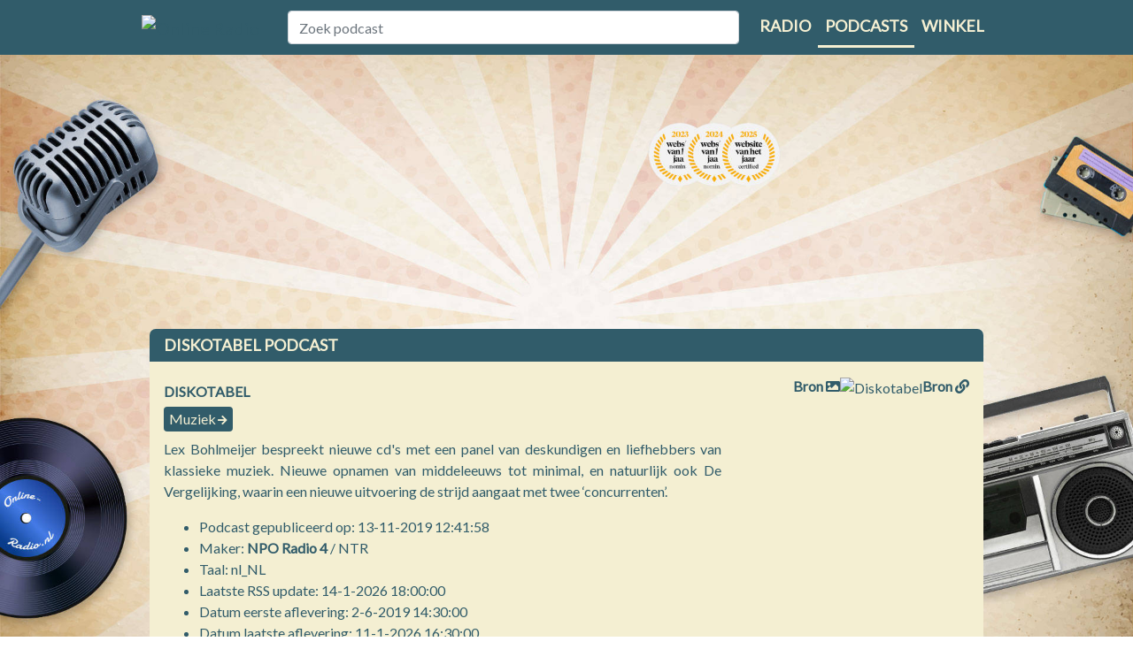

--- FILE ---
content_type: text/html; charset=utf-8
request_url: https://www.online-radio.nl/podcast/diskotabel
body_size: 8979
content:
<!DOCTYPE html>
<html lang="nl-NL">
<head>
    <title>Podcast diskotabel luisteren | Online-Radio.nl</title>
    <meta charset="utf-8" />
    <meta name="viewport" content="width=device-width, initial-scale=1.0" />
    <meta name='description' content='Luister online naar de podcast diskotabel. Verschillende afleveringen direct en gratis beschikbaar. Ook op mobiel te beluisteren.' />

    
    <meta property="og:locale" content="nl_NL" />
    <meta property="og:type" content="article" />
    <meta property="og:title" content="Diskotabel" />
    <meta property="og:description" content="Diskotabel ☛ luister je bij Online-radio.nl ★★★★★ Het platform voor Nederlandstalige podcasts ☛ Meld ook je podcast aan" />
    <meta property="og:url" content="https://www.online-radio.nl/podcast/diskotabel" />
    <meta property="og:image" content='https://podcast.npo.nl/data/thumb/diskotabel.1400.08f2be680c9df3ddacae2e0ca1e6ad5f.jpg' />
    <meta property="og:site_name" content="Online-Radio.NL" />
    <meta property="article:tag" content="Diskotabel luisteren" />
    <meta property="article:tag" content="Diskotabel online" />
    <meta property="article:tag" content="Diskotabel app" />
    <meta property="article:tag" content="Diskotabel gratis" />
    <meta property="article:tag" content="Diskotabel Spotify" />
    <meta property="article:tag" content="Diskotabel Google" />
    <meta property="article:tag" content="Diskotabel Apple" />
    <meta property="article:tag" content="Diskotabel YouTube" />
    <meta property="article:published_time" content="13-11-2019 11:41:58" />
    <meta property="article:modified_time" content="8-7-2021 17:03:44" />
    <meta property="og:updated_time" content="8-7-2021 17:03:44" />

    <meta name="twitter:card" content="summary_large_image">
    <meta name="twitter:image:src" content='https://podcast.npo.nl/data/thumb/diskotabel.1400.08f2be680c9df3ddacae2e0ca1e6ad5f.jpg'>
    <meta name="twitter:title" content="Diskotabel">
    <meta name="twitter:description" content="Diskotabel ☛ luister je bij Online-radio.nl ★★★★★ Het platform voor Nederlandstalige podcasts ☛ Meld ook je podcast aan">
    <meta name="twitter:domain" content="https://www.online-radio.nl/podcast/diskotabel">

        <meta name="robots" content="index, follow">
    <link rel="canonical" href="https://www.online-radio.nl/podcast/diskotabel" />


        <link rel="preconnect" href="https://massariuscdn.com" crossorigin="anonymous">
    <link rel="preconnect" href="https://fonts.gstatic.com" crossorigin />

    <link rel="preload" as="style" href="https://fonts.googleapis.com/css?family=Lato&display=swap" />
    <link rel="stylesheet" href="https://fonts.googleapis.com/css?family=Lato&display=swap" media="print" onload="this.media='all'" />

    


    
        <link rel="stylesheet" href="/css/mainpodcast.min.css?v=YA8oYYJI8uE9cb-djwW9vDPguXazupLrZGhnNmzY3yg" />
            <script type="text/javascript" src="https://massariuscdn.com/pubs/online-radio/online-radio_hb_setup.js"></script>
        <!-- Global site tag (gtag.js) - Google Analytics -->
        <script async src="https://www.googletagmanager.com/gtag/js?id=G-BS7RWYF5H6"></script>
        <script>
            window.dataLayer = window.dataLayer || [];
            function gtag() { dataLayer.push(arguments); }
            gtag('js', new Date());
            gtag('config', 'G-BS7RWYF5H6');
            gtag('set', 'content_group', 'Podcast');
            gtag('consent', 'default', {
                ad_storage: 'granted',
                analytics_storage: 'granted',
                ad_personalization: 'granted',
                ad_user_data: 'granted'
            });
                (function ga4_heartbeat() { gtag('event', 'Podcast'); setTimeout(ga4_heartbeat, 1 * 60 * 1000) }());
        </script>
    

    <link href="/favicon.ico" rel="shortcut icon" type="image/x-icon" />



</head>
<body>
    
            <div id="containersiteadleft">
                <div id="containeradleft" style="text-align: right">

                    <!-- /13436254/OnlineRadio_LEFT_DFP -->
                    <div id='div-gpt-ad-1507890199346-4'></div>


                </div>
            </div>
            <div id="containersiteadright">
                <div id="containeradright" style="text-align: left">

                    <!-- /13436254/OnlineRadio_RIGHT_DFP -->
                    <div id='div-gpt-ad-1507890199346-5'></div>


                </div>
            </div>
    
    <header>
        <nav class="navbar navbar-expand-lg">
            <div class="container">
                <a class="navbar-brand" href="/">
                    <img class="logo" src="/images/online-radio.png" alt="Online Radio" />
                </a>

                <button class="navbar-toggler custom-toggler" type="button" data-toggle="collapse" data-target="#navbarSupportedContent" aria-controls="navbarSupportedContent" aria-expanded="false" aria-label="Toggle navigation">
                    <span class="navbar-toggler-icon"></span>
                </button>

                <div class="collapse navbar-collapse" id="navbarSupportedContent">
                    <div class="navbar-search">
                        <div class="col-12">
                            <input class="form-control" id="tbSearch" type="search" placeholder="Zoek podcast" aria-label="Zoek podcast" name="podcastsearch" />
                        </div>
                    </div>
                    <ul class="navbar-nav ml-auto">
                        <li class="nav-item">
                            <a class="nav-link" href="/" title="Radio luisteren">Radio</a>
                        </li>
                        <li class="nav-item selected">
                            <a class="nav-link" href="/podcasts" title="Podcasts luisteren">Podcasts</a>
                        </li>
                        <li class="nav-item">
                            <a class="nav-link" href="/winkel" title="Online radio winkel">Winkel</a>
                        </li>
                    </ul>
                </div>
            </div>
        </nav>

            <div id="top_ad-360">
                
                        <!-- /13436254/OnlineRadio_Header_DFP -->
                        <div id='div-gpt-ad-1507890199346-1'></div>
                

            </div>
    </header>


    <div class="container body-content mb-40">
        

<style>
    .body-content {
        background-color: inherit;
    }
</style>







<div class="row">
    <div class="col-lg-12 radio-luisteren-info">
        <div class="radio-luisteren-header">
            <h1>Diskotabel podcast</h1>
        </div>
        <div class="radio-luisteren-text" style="height:unset; max-height:unset;text-align:center;">

            <div class="podcast-image-wrapper">
                <picture class="picture">
                
                <img onerror="this.onerror=null;this.src='/images/no-image.jpg';" src="/Podcasts/LoadImageFile?url=https%3A%2F%2Fpodcast.npo.nl%2Fdata%2Fthumb%2Fdiskotabel.1400.08f2be680c9df3ddacae2e0ca1e6ad5f.jpg" alt="Diskotabel" />
                <a class="bron-link-website" href="https://podcast.npo.nl/data/thumb/diskotabel.1400.08f2be680c9df3ddacae2e0ca1e6ad5f.jpg" target="_blank" title="image">Bron <i class="fa fa-image"></i></a>
                            <a class="bron-link-img" href="https://www.nporadio4.nl/diskotabel" target="_blank" title="Website">Bron <i class="fa fa-link"></i></a>
                </picture>
            </div>
            <div class="podcast-info" style="text-align:justify;">
                <div class="podcast-title">
                    <h2>Diskotabel</h2>
                    <ul class="podcast-prop-list">
                            <li>
                                <span class="badge"><a href="/podcasts/onderwerpen/muziek">Muziek</a> <span class="fa fa-arrow-right"></span></span>
                            </li>

                    </ul>
                </div>
                <div class="description">
                    <p>
                        Lex Bohlmeijer bespreekt nieuwe cd's met een panel van deskundigen en liefhebbers van klassieke muziek. Nieuwe opnamen van middeleeuws tot minimal, en natuurlijk ook De Vergelijking, waarin een nieuwe uitvoering de strijd aangaat met twee ‘concurrenten’.
                    </p>
                    <p>
                        <ul>
                            <li>Podcast gepubliceerd op: 13-11-2019 12:41:58</li>
                            <li>Maker: <a href="https://www.online-radio.nl/radio-4">NPO Radio 4</a> / NTR</li>
                            <li>Taal: nl_NL</li>
                            <li>Laatste RSS update: 14-1-2026 18:00:00</li>
                            <li>Datum eerste aflevering: 2-6-2019 14:30:00</li>
                            <li>Datum laatste aflevering: 11-1-2026 16:30:00</li>
                        </ul>
                    </p>
                </div>
                <ul class="action-wrapper clearfix">
                    <li><button class="btn btn-info" id="podSubscribe" data-action="subscribe" data-id="1427"><i class="fa fa-plus-circle"></i> Volgen</button></li>
                    <li><button class="btn btn-info share" data-action="share" data-url="diskotabel" data-title="Diskotabel"><i class="fa fa-share-alt"></i> Delen</button></li>
                </ul>


            </div>
        </div>
    </div>
</div>

    <a taget="_blank" rel="nofollow" href="https://www.speelgoedwinkel.nl/speelgoed-spel.html?ref=or" title="speelgoedwinkel"><img style="width:100%" src="https://media.online-radio.nl/images/banner-825.png" alt="Speelgoedwinkel" /></a>

<div class="row">
    <div class="col-lg-12 radio-luisteren-info">
        <div class="episodes-container">
            <nav class="navbar navbar-nav">
                <div class="container-fluid">

                    <ul class="nav navbar-nav nav-pills" id="podcast-tab" role="tablist">
                        <li class="nav-item" role="tab" aria-controls="episodes">
                            <a class="nav-link active" id="episodes-tab" data-toggle="pill" href="#episodes">Afleveringen</a>
                        </li>
                        <li class="nav-item" role="tab" aria-controls="episodes">
                            <a class="nav-link" id="related-tab" data-toggle="pill" href="#related">Gerelateerd</a>
                        </li>
                            <li class="nav-item">
                                <a class="nav-link" href="https://www.nporadio4.nl/diskotabel" target="_blank" title="Website">Website</a>
                            </li>
                    </ul>
                </div>
            </nav>
            <div class="episodes-content">
                <div class="tab-content" id="pills-tabContent">
                    <div class="tab-pane fade show active" id="episodes" role="tabpanel" aria-labelledby="episodes-tab">
                        <h3>383 Afleveringen</h3>
                        <ul id="podcast-episodes" class="epsiode-list">
                                <li>
                                    <article class="list-item-episode">
                                        <div class="episode-sound">
                                            <button class="buttonIcon player-controls-action podControl" data-id="854940" data-stream="https://podcast.npo.nl/file/diskotabel/135849/isabelle-van-keulen-en-guido-van-oorschot-11-januari-2026.mp3?awCollectionid=feed-106-diskotabel&amp;amp;awEpisodeid=feed-106-diskotabel_episode-135849-RCRSA1_0772777855232" data-title="Isabelle van Keulen en Guido van Oorschot (11 januari 2026)" title="Play"
                                                    data-podcasttitle="Diskotabel" data-pubdate="11-01-2026"
                                                    data-picture="/Podcasts/LoadImageFile?url=https%3A%2F%2Fpodcast.npo.nl%2Fdata%2Fthumb%2Fdiskotabel.1400.08f2be680c9df3ddacae2e0ca1e6ad5f.jpg"
                                                                                                data-length="5400">
                                                <span class="icon-play"></span>
                                            </button>
                                            <span>01:30:00</span>
                                        </div>
                                        <div class="episode-info">
                                            <div class="episode-title">
                                                <div class="episode-actions">
                                                    <a href="#" class="episodeListenlater" title="Luister later" data-id="854940"><i class="far fa-clock"></i></a>
                                                    <a href="https://podcast.npo.nl/file/diskotabel/135849/isabelle-van-keulen-en-guido-van-oorschot-11-januari-2026.mp3?awCollectionid=feed-106-diskotabel&amp;amp;awEpisodeid=feed-106-diskotabel_episode-135849-RCRSA1_0772777855232" target="_blank" title="Download Isabelle van Keulen en Guido van Oorschot (11 januari 2026)" data-id="854940"><i class="fa fa-download"></i></a>
                                                    <a href="#" class="episodeListened" title="Markeer als geluisterd" data-id="854940"><i class="far fa-check-circle"></i></a>
                                                </div>
                                                <h4><a href="/podcast/diskotabel/854940">Isabelle van Keulen en Guido van Oorschot (11 januari 2026)</a></h4>
                                                <span class="episode-date">11-01-2026</span>
                                            </div>
                                            <p class="episode-description">
                                                C&#xE9;cile Huijnen bespreekt nieuwe releases met een panel van deskundigen en liefhebbers van klassieke muziek.&#xA;&#xA;Nieuwe opnamen van middeleeuws tot minimal, en natuurlijk ook &#x27;De Vergelijking&#x27;, waarin een nieuwe uitvoering de strijd aangaat met ...
                                            </p>


                                        </div>
                                    </article>
                                </li>
                                <li>
                                    <article class="list-item-episode">
                                        <div class="episode-sound">
                                            <button class="buttonIcon player-controls-action podControl" data-id="852838" data-stream="https://podcast.npo.nl/file/diskotabel/135597/orville-breeveld-en-andrea-vasi-4-januari-2026.mp3?awCollectionid=feed-106-diskotabel&amp;amp;awEpisodeid=feed-106-diskotabel_episode-135597-RCRSA1_0192751707579" data-title="Orville Breeveld en Andrea Vasi (4 januari 2026)" title="Play"
                                                    data-podcasttitle="Diskotabel" data-pubdate="04-01-2026"
                                                    data-picture="/Podcasts/LoadImageFile?url=https%3A%2F%2Fpodcast.npo.nl%2Fdata%2Fthumb%2Fdiskotabel.1400.08f2be680c9df3ddacae2e0ca1e6ad5f.jpg"
                                                                                                data-length="5400">
                                                <span class="icon-play"></span>
                                            </button>
                                            <span>01:30:00</span>
                                        </div>
                                        <div class="episode-info">
                                            <div class="episode-title">
                                                <div class="episode-actions">
                                                    <a href="#" class="episodeListenlater" title="Luister later" data-id="852838"><i class="far fa-clock"></i></a>
                                                    <a href="https://podcast.npo.nl/file/diskotabel/135597/orville-breeveld-en-andrea-vasi-4-januari-2026.mp3?awCollectionid=feed-106-diskotabel&amp;amp;awEpisodeid=feed-106-diskotabel_episode-135597-RCRSA1_0192751707579" target="_blank" title="Download Orville Breeveld en Andrea Vasi (4 januari 2026)" data-id="852838"><i class="fa fa-download"></i></a>
                                                    <a href="#" class="episodeListened" title="Markeer als geluisterd" data-id="852838"><i class="far fa-check-circle"></i></a>
                                                </div>
                                                <h4><a href="/podcast/diskotabel/852838">Orville Breeveld en Andrea Vasi (4 januari 2026)</a></h4>
                                                <span class="episode-date">04-01-2026</span>
                                            </div>
                                            <p class="episode-description">
                                                C&#xE9;cile Huijnen bespreekt nieuwe releases met een panel van deskundigen en liefhebbers van klassieke muziek.&#xA;&#xA;Nieuwe opnamen van middeleeuws tot minimal, en natuurlijk ook &#x27;De Vergelijking&#x27;, waarin een nieuwe uitvoering de strijd aangaat met ...
                                            </p>


                                        </div>
                                    </article>
                                </li>
                                <li>
                                    <article class="list-item-episode">
                                        <div class="episode-sound">
                                            <button class="buttonIcon player-controls-action podControl" data-id="851307" data-stream="https://podcast.npo.nl/file/diskotabel/135383/jaaroverzicht-met-frederike-berntsen-en-ward-koopmans-28-december-2025.mp3?awCollectionid=feed-106-diskotabel&amp;amp;awEpisodeid=feed-106-diskotabel_episode-135383-RCRSA1_0855759937987" data-title="Jaaroverzicht met Frederike Berntsen en Ward Koopmans (28 december 2025)" title="Play"
                                                    data-podcasttitle="Diskotabel" data-pubdate="28-12-2025"
                                                    data-picture="/Podcasts/LoadImageFile?url=https%3A%2F%2Fpodcast.npo.nl%2Fdata%2Fthumb%2Fdiskotabel.1400.08f2be680c9df3ddacae2e0ca1e6ad5f.jpg"
                                                                                                data-length="5400">
                                                <span class="icon-play"></span>
                                            </button>
                                            <span>01:30:00</span>
                                        </div>
                                        <div class="episode-info">
                                            <div class="episode-title">
                                                <div class="episode-actions">
                                                    <a href="#" class="episodeListenlater" title="Luister later" data-id="851307"><i class="far fa-clock"></i></a>
                                                    <a href="https://podcast.npo.nl/file/diskotabel/135383/jaaroverzicht-met-frederike-berntsen-en-ward-koopmans-28-december-2025.mp3?awCollectionid=feed-106-diskotabel&amp;amp;awEpisodeid=feed-106-diskotabel_episode-135383-RCRSA1_0855759937987" target="_blank" title="Download Jaaroverzicht met Frederike Berntsen en Ward Koopmans (28 december 2025)" data-id="851307"><i class="fa fa-download"></i></a>
                                                    <a href="#" class="episodeListened" title="Markeer als geluisterd" data-id="851307"><i class="far fa-check-circle"></i></a>
                                                </div>
                                                <h4><a href="/podcast/diskotabel/851307">Jaaroverzicht met Frederike Berntsen en Ward Koopmans (28 december 2025)</a></h4>
                                                <span class="episode-date">28-12-2025</span>
                                            </div>
                                            <p class="episode-description">
                                                Muziekjournalist Frederike Berntsen en altviolist Ward Koopmans kiezen hun mooiste opnames van het afgelopen jaar en leggen hun bevindingen voor aan C&#xE9;cile Huijnen. ...
                                            </p>


                                        </div>
                                    </article>
                                </li>
                                <li>
                                    <article class="list-item-episode">
                                        <div class="episode-sound">
                                            <button class="buttonIcon player-controls-action podControl" data-id="849664" data-stream="https://podcast.npo.nl/file/diskotabel/135154/antony-hermus-en-aylin-sezer-21-december-2025.mp3?awCollectionid=feed-106-diskotabel&amp;amp;awEpisodeid=feed-106-diskotabel_episode-135154-RCRSA1_0775649773536" data-title="Antony Hermus en Aylin Sezer (21 december 2025)" title="Play"
                                                    data-podcasttitle="Diskotabel" data-pubdate="21-12-2025"
                                                    data-picture="/Podcasts/LoadImageFile?url=https%3A%2F%2Fpodcast.npo.nl%2Fdata%2Fthumb%2Fdiskotabel.1400.08f2be680c9df3ddacae2e0ca1e6ad5f.jpg"
                                                                                                data-length="5400">
                                                <span class="icon-play"></span>
                                            </button>
                                            <span>01:30:00</span>
                                        </div>
                                        <div class="episode-info">
                                            <div class="episode-title">
                                                <div class="episode-actions">
                                                    <a href="#" class="episodeListenlater" title="Luister later" data-id="849664"><i class="far fa-clock"></i></a>
                                                    <a href="https://podcast.npo.nl/file/diskotabel/135154/antony-hermus-en-aylin-sezer-21-december-2025.mp3?awCollectionid=feed-106-diskotabel&amp;amp;awEpisodeid=feed-106-diskotabel_episode-135154-RCRSA1_0775649773536" target="_blank" title="Download Antony Hermus en Aylin Sezer (21 december 2025)" data-id="849664"><i class="fa fa-download"></i></a>
                                                    <a href="#" class="episodeListened" title="Markeer als geluisterd" data-id="849664"><i class="far fa-check-circle"></i></a>
                                                </div>
                                                <h4><a href="/podcast/diskotabel/849664">Antony Hermus en Aylin Sezer (21 december 2025)</a></h4>
                                                <span class="episode-date">21-12-2025</span>
                                            </div>
                                            <p class="episode-description">
                                                C&#xE9;cile Huijnen bespreekt nieuwe releases met een panel van deskundigen en liefhebbers van klassieke muziek.&#xA;&#xA;Nieuwe opnamen van middeleeuws tot minimal, en natuurlijk ook &#x27;De Vergelijking&#x27;, waarin een nieuwe uitvoering de strijd aangaat met ...
                                            </p>


                                        </div>
                                    </article>
                                </li>
                                <li>
                                    <article class="list-item-episode">
                                        <div class="episode-sound">
                                            <button class="buttonIcon player-controls-action podControl" data-id="847380" data-stream="https://podcast.npo.nl/file/diskotabel/134765/anne-maartje-lemereis-en-david-faber-14-december-2025.mp3?awCollectionid=feed-106-diskotabel&amp;amp;awEpisodeid=feed-106-diskotabel_episode-134765-RCRSA1_0359389442720" data-title="Anne-Maartje Lemereis en David Faber (14 december 2025)" title="Play"
                                                    data-podcasttitle="Diskotabel" data-pubdate="14-12-2025"
                                                    data-picture="/Podcasts/LoadImageFile?url=https%3A%2F%2Fpodcast.npo.nl%2Fdata%2Fthumb%2Fdiskotabel.1400.08f2be680c9df3ddacae2e0ca1e6ad5f.jpg"
                                                                                                data-length="5400">
                                                <span class="icon-play"></span>
                                            </button>
                                            <span>01:30:00</span>
                                        </div>
                                        <div class="episode-info">
                                            <div class="episode-title">
                                                <div class="episode-actions">
                                                    <a href="#" class="episodeListenlater" title="Luister later" data-id="847380"><i class="far fa-clock"></i></a>
                                                    <a href="https://podcast.npo.nl/file/diskotabel/134765/anne-maartje-lemereis-en-david-faber-14-december-2025.mp3?awCollectionid=feed-106-diskotabel&amp;amp;awEpisodeid=feed-106-diskotabel_episode-134765-RCRSA1_0359389442720" target="_blank" title="Download Anne-Maartje Lemereis en David Faber (14 december 2025)" data-id="847380"><i class="fa fa-download"></i></a>
                                                    <a href="#" class="episodeListened" title="Markeer als geluisterd" data-id="847380"><i class="far fa-check-circle"></i></a>
                                                </div>
                                                <h4><a href="/podcast/diskotabel/847380">Anne-Maartje Lemereis en David Faber (14 december 2025)</a></h4>
                                                <span class="episode-date">14-12-2025</span>
                                            </div>
                                            <p class="episode-description">
                                                C&#xE9;cile Huijnen bespreekt nieuwe releases met een panel van deskundigen en liefhebbers van klassieke muziek.&#xA;&#xA;Nieuwe opnamen van middeleeuws tot minimal, en natuurlijk ook &#x27;De Vergelijking&#x27;, waarin een nieuwe uitvoering de strijd aangaat met ...
                                            </p>


                                        </div>
                                    </article>
                                </li>
                                <li>
                                    <article class="list-item-episode">
                                        <div class="episode-sound">
                                            <button class="buttonIcon player-controls-action podControl" data-id="845023" data-stream="https://podcast.npo.nl/file/diskotabel/134451/judith-steenbrink-en-helena-druwe-7-december-2025.mp3?awCollectionid=feed-106-diskotabel&amp;amp;awEpisodeid=feed-106-diskotabel_episode-134451-RCRSA1_0374249795394" data-title="Judith Steenbrink en Helena Druw&#xE9; (7 december 2025)" title="Play"
                                                    data-podcasttitle="Diskotabel" data-pubdate="07-12-2025"
                                                    data-picture="/Podcasts/LoadImageFile?url=https%3A%2F%2Fpodcast.npo.nl%2Fdata%2Fthumb%2Fdiskotabel.1400.08f2be680c9df3ddacae2e0ca1e6ad5f.jpg"
                                                                                                data-length="5400">
                                                <span class="icon-play"></span>
                                            </button>
                                            <span>01:30:00</span>
                                        </div>
                                        <div class="episode-info">
                                            <div class="episode-title">
                                                <div class="episode-actions">
                                                    <a href="#" class="episodeListenlater" title="Luister later" data-id="845023"><i class="far fa-clock"></i></a>
                                                    <a href="https://podcast.npo.nl/file/diskotabel/134451/judith-steenbrink-en-helena-druwe-7-december-2025.mp3?awCollectionid=feed-106-diskotabel&amp;amp;awEpisodeid=feed-106-diskotabel_episode-134451-RCRSA1_0374249795394" target="_blank" title="Download Judith Steenbrink en Helena Druw&#xE9; (7 december 2025)" data-id="845023"><i class="fa fa-download"></i></a>
                                                    <a href="#" class="episodeListened" title="Markeer als geluisterd" data-id="845023"><i class="far fa-check-circle"></i></a>
                                                </div>
                                                <h4><a href="/podcast/diskotabel/845023">Judith Steenbrink en Helena Druw&#xE9; (7 december 2025)</a></h4>
                                                <span class="episode-date">07-12-2025</span>
                                            </div>
                                            <p class="episode-description">
                                                C&#xE9;cile Huijnen bespreekt nieuwe releases met een panel van deskundigen en liefhebbers van klassieke muziek.&#xA;&#xA;Nieuwe opnamen van middeleeuws tot minimal, en natuurlijk ook &#x27;De Vergelijking&#x27;, waarin een nieuwe uitvoering de strijd aangaat met ...
                                            </p>


                                        </div>
                                    </article>
                                </li>
                                <li>
                                    <article class="list-item-episode">
                                        <div class="episode-sound">
                                            <button class="buttonIcon player-controls-action podControl" data-id="842469" data-stream="https://podcast.nporadio.nl/file/diskotabel/134069/uitzending-van-30-november-2025.mp3?awCollectionid=feed-106-diskotabel&amp;amp;awEpisodeid=feed-106-diskotabel_episode-134069-RCRSA1_1007792393174" data-title="Uitzending van 30 november 2025" title="Play"
                                                    data-podcasttitle="Diskotabel" data-pubdate="30-11-2025"
                                                    data-picture="/Podcasts/LoadImageFile?url=https%3A%2F%2Fpodcast.npo.nl%2Fdata%2Fthumb%2Fdiskotabel.1400.08f2be680c9df3ddacae2e0ca1e6ad5f.jpg"
                                                                                                data-length="5400">
                                                <span class="icon-play"></span>
                                            </button>
                                            <span>01:30:00</span>
                                        </div>
                                        <div class="episode-info">
                                            <div class="episode-title">
                                                <div class="episode-actions">
                                                    <a href="#" class="episodeListenlater" title="Luister later" data-id="842469"><i class="far fa-clock"></i></a>
                                                    <a href="https://podcast.nporadio.nl/file/diskotabel/134069/uitzending-van-30-november-2025.mp3?awCollectionid=feed-106-diskotabel&amp;amp;awEpisodeid=feed-106-diskotabel_episode-134069-RCRSA1_1007792393174" target="_blank" title="Download Uitzending van 30 november 2025" data-id="842469"><i class="fa fa-download"></i></a>
                                                    <a href="#" class="episodeListened" title="Markeer als geluisterd" data-id="842469"><i class="far fa-check-circle"></i></a>
                                                </div>
                                                <h4><a href="/podcast/diskotabel/842469">Uitzending van 30 november 2025</a></h4>
                                                <span class="episode-date">30-11-2025</span>
                                            </div>
                                            <p class="episode-description">
                                                C&#xE9;cile Huijnen bespreekt nieuwe releases met een panel van deskundigen en liefhebbers van klassieke muziek.&#xA;&#xA;Nieuwe opnamen van middeleeuws tot minimal, en natuurlijk ook &#x27;De Vergelijking&#x27;, waarin een nieuwe uitvoering de strijd aangaat met ...
                                            </p>


                                        </div>
                                    </article>
                                </li>
                                <li>
                                    <article class="list-item-episode">
                                        <div class="episode-sound">
                                            <button class="buttonIcon player-controls-action podControl" data-id="840259" data-stream="https://podcast.npo.nl/file/diskotabel/133741/uitzending-van-23-november-2025.mp3?awCollectionid=feed-106-diskotabel&amp;amp;awEpisodeid=feed-106-diskotabel_episode-133741-RCRSA1_0905902683258" data-title="Uitzending van 23 november 2025" title="Play"
                                                    data-podcasttitle="Diskotabel" data-pubdate="23-11-2025"
                                                    data-picture="/Podcasts/LoadImageFile?url=https%3A%2F%2Fpodcast.npo.nl%2Fdata%2Fthumb%2Fdiskotabel.1400.08f2be680c9df3ddacae2e0ca1e6ad5f.jpg"
                                                                                                data-length="5400">
                                                <span class="icon-play"></span>
                                            </button>
                                            <span>01:30:00</span>
                                        </div>
                                        <div class="episode-info">
                                            <div class="episode-title">
                                                <div class="episode-actions">
                                                    <a href="#" class="episodeListenlater" title="Luister later" data-id="840259"><i class="far fa-clock"></i></a>
                                                    <a href="https://podcast.npo.nl/file/diskotabel/133741/uitzending-van-23-november-2025.mp3?awCollectionid=feed-106-diskotabel&amp;amp;awEpisodeid=feed-106-diskotabel_episode-133741-RCRSA1_0905902683258" target="_blank" title="Download Uitzending van 23 november 2025" data-id="840259"><i class="fa fa-download"></i></a>
                                                    <a href="#" class="episodeListened" title="Markeer als geluisterd" data-id="840259"><i class="far fa-check-circle"></i></a>
                                                </div>
                                                <h4><a href="/podcast/diskotabel/840259">Uitzending van 23 november 2025</a></h4>
                                                <span class="episode-date">23-11-2025</span>
                                            </div>
                                            <p class="episode-description">
                                                C&#xE9;cile Huijnen bespreekt nieuwe releases met een panel van deskundigen en liefhebbers van klassieke muziek.&#xA;&#xA;Nieuwe opnamen van middeleeuws tot minimal, en natuurlijk ook &#x27;De Vergelijking&#x27;, waarin een nieuwe uitvoering de strijd aangaat met ...
                                            </p>


                                        </div>
                                    </article>
                                </li>
                                <li>
                                    <article class="list-item-episode">
                                        <div class="episode-sound">
                                            <button class="buttonIcon player-controls-action podControl" data-id="838102" data-stream="https://podcast.npo.nl/file/diskotabel/133412/saskia-tornqvist-en-peter-verduyn-lunel-16-november-2025.mp3?awCollectionid=feed-106-diskotabel&amp;amp;awEpisodeid=feed-106-diskotabel_episode-133412-RCRSA1_0060390480304" data-title="Saskia T&#xF6;rnqvist en Peter Verduyn Lunel (16 november 2025)" title="Play"
                                                    data-podcasttitle="Diskotabel" data-pubdate="16-11-2025"
                                                    data-picture="/Podcasts/LoadImageFile?url=https%3A%2F%2Fpodcast.npo.nl%2Fdata%2Fthumb%2Fdiskotabel.1400.08f2be680c9df3ddacae2e0ca1e6ad5f.jpg"
                                                                                                data-length="5400">
                                                <span class="icon-play"></span>
                                            </button>
                                            <span>01:30:00</span>
                                        </div>
                                        <div class="episode-info">
                                            <div class="episode-title">
                                                <div class="episode-actions">
                                                    <a href="#" class="episodeListenlater" title="Luister later" data-id="838102"><i class="far fa-clock"></i></a>
                                                    <a href="https://podcast.npo.nl/file/diskotabel/133412/saskia-tornqvist-en-peter-verduyn-lunel-16-november-2025.mp3?awCollectionid=feed-106-diskotabel&amp;amp;awEpisodeid=feed-106-diskotabel_episode-133412-RCRSA1_0060390480304" target="_blank" title="Download Saskia T&#xF6;rnqvist en Peter Verduyn Lunel (16 november 2025)" data-id="838102"><i class="fa fa-download"></i></a>
                                                    <a href="#" class="episodeListened" title="Markeer als geluisterd" data-id="838102"><i class="far fa-check-circle"></i></a>
                                                </div>
                                                <h4><a href="/podcast/diskotabel/838102">Saskia T&#xF6;rnqvist en Peter Verduyn Lunel (16 november 2025)</a></h4>
                                                <span class="episode-date">16-11-2025</span>
                                            </div>
                                            <p class="episode-description">
                                                C&#xE9;cile Huijnen bespreekt nieuwe releases met een panel van deskundigen en liefhebbers van klassieke muziek.&#xA;&#xA;Nieuwe opnamen van middeleeuws tot minimal, en natuurlijk ook &#x27;De Vergelijking&#x27;, waarin een nieuwe uitvoering de strijd aangaat met ...
                                            </p>


                                        </div>
                                    </article>
                                </li>
                                <li>
                                    <article class="list-item-episode">
                                        <div class="episode-sound">
                                            <button class="buttonIcon player-controls-action podControl" data-id="836016" data-stream="https://podcast.npo.nl/file/diskotabel/133058/wilmar-de-visser-en-janine-baller-9-november-2025.mp3?awCollectionid=feed-106-diskotabel&amp;amp;awEpisodeid=feed-106-diskotabel_episode-133058-RCRSA1_0298530321697" data-title="Wilmar de Visser en Janine Baller (9 november 2025)" title="Play"
                                                    data-podcasttitle="Diskotabel" data-pubdate="09-11-2025"
                                                    data-picture="/Podcasts/LoadImageFile?url=https%3A%2F%2Fpodcast.npo.nl%2Fdata%2Fthumb%2Fdiskotabel.1400.08f2be680c9df3ddacae2e0ca1e6ad5f.jpg"
                                                                                                data-length="5400">
                                                <span class="icon-play"></span>
                                            </button>
                                            <span>01:30:00</span>
                                        </div>
                                        <div class="episode-info">
                                            <div class="episode-title">
                                                <div class="episode-actions">
                                                    <a href="#" class="episodeListenlater" title="Luister later" data-id="836016"><i class="far fa-clock"></i></a>
                                                    <a href="https://podcast.npo.nl/file/diskotabel/133058/wilmar-de-visser-en-janine-baller-9-november-2025.mp3?awCollectionid=feed-106-diskotabel&amp;amp;awEpisodeid=feed-106-diskotabel_episode-133058-RCRSA1_0298530321697" target="_blank" title="Download Wilmar de Visser en Janine Baller (9 november 2025)" data-id="836016"><i class="fa fa-download"></i></a>
                                                    <a href="#" class="episodeListened" title="Markeer als geluisterd" data-id="836016"><i class="far fa-check-circle"></i></a>
                                                </div>
                                                <h4><a href="/podcast/diskotabel/836016">Wilmar de Visser en Janine Baller (9 november 2025)</a></h4>
                                                <span class="episode-date">09-11-2025</span>
                                            </div>
                                            <p class="episode-description">
                                                C&#xE9;cile Huijnen bespreekt nieuwe releases met een panel van deskundigen en liefhebbers van klassieke muziek.&#xA;&#xA;Nieuwe opnamen van middeleeuws tot minimal, en natuurlijk ook &#x27;De Vergelijking&#x27;, waarin een nieuwe uitvoering de strijd aangaat met ...
                                            </p>


                                        </div>
                                    </article>
                                </li>
                        </ul>

                            <a href="/podcast/diskotabel?currentpage=2" class="btn btn-warning">Volgende <i class="icon-angle-right"></i></a>

                        <p class="mt-4 small">Disclaimer: De podcast (artwork) is <strong>geembed</strong> op deze pagina en is het eigendom van de eigenaar/ maker van de podcast. Deze is niet op enige wijze geaffilieeerd met <a href="/">Online-Radio.nl</a>. Voor reclamering dient u zich te wenden tot de eigenaar/ maker van deze podcast. </p>
                    </div>
                    <div class="tab-pane fade" id="related" role="tabpanel" aria-labelledby="related-tab">
                        <h3>Gerelateerde podcasts</h3>


                        <div class="grid">
                                <a class="podcast" href="/podcast/frans-duijts">
                                    <div class="card" title="Luister Frans Duijts">
                                        <div class="card-picture">
                                            <picture class="picture"><img width="180" height="180" onerror="this.onerror=null;this.src='/images/no-image.jpg';" src="/Podcasts/LoadImageFile?url=https%3A%2F%2Fpodcast.npo.nl%2Fdata%2Fthumb%2Fduijts-in-het-weekend.1400.a3320383ef43d597337a0e15e107b32b.jpg" alt="Frans Duijts" loading="lazy" /></picture>
                                            <div class="item-bg-deco"></div>
                                            <div class="item-primary-action"></div>
                                            <!--<div class="item-actions visible">
                                                <span class="fa fa-check-circle"></span>-->
                                            <!--</div>-->
                                        </div>
                                        <div class="card-info">
                                            <h3 class="card-title" title="Frans Duijts">Frans Duijts</h3>
                                            <span class="card-subtitle" title="NPO Sterren NL">NPO Sterren NL</span>
                                        </div>
                                    </div>
                                </a>
                                <a class="podcast" href="/podcast/curry-en-van-inkel">
                                    <div class="card" title="Luister Curry en van Inkel">
                                        <div class="card-picture">
                                            <picture class="picture"><img width="180" height="180" onerror="this.onerror=null;this.src='/images/no-image.jpg';" src="/Podcasts/LoadImageFile?url=https%3A%2F%2Fapi.curryenvaninkel.nl%2Fcache%2Fi%2F0%2Fimages%2F1.w1400.r1-1.3cdd55a.q90.png" alt="Curry en van Inkel" loading="lazy" /></picture>
                                            <div class="item-bg-deco"></div>
                                            <div class="item-primary-action"></div>
                                            <!--<div class="item-actions visible">
                                                <span class="fa fa-check-circle"></span>-->
                                            <!--</div>-->
                                        </div>
                                        <div class="card-info">
                                            <h3 class="card-title" title="Curry en van Inkel">Curry en van Inkel</h3>
                                            <span class="card-subtitle" title="Curry en van Inkel">Curry en van Inkel</span>
                                        </div>
                                    </div>
                                </a>
                                <a class="podcast" href="/podcast/538-dance-department-backstage">
                                    <div class="card" title="Luister 538 Dance Department Backstage">
                                        <div class="card-picture">
                                            <picture class="picture"><img width="180" height="180" onerror="this.onerror=null;this.src='/images/no-image.jpg';" src="/Podcasts/LoadImageFile?url=https%3A%2F%2Fwww.omnycontent.com%2Fd%2Fplaylist%2F56ccbbb7-0ff7-4482-9d99-a88800f49f6c%2F56de968e-21e8-4675-bc74-a88f01000a66%2F2be7424b-17e0-4d2b-895c-abe400b85585%2Fimage.jpg%3Ft%3D1593435068%26size%3DLarge" alt="538 Dance Department Backstage" loading="lazy" /></picture>
                                            <div class="item-bg-deco"></div>
                                            <div class="item-primary-action"></div>
                                            <!--<div class="item-actions visible">
                                                <span class="fa fa-check-circle"></span>-->
                                            <!--</div>-->
                                        </div>
                                        <div class="card-info">
                                            <h3 class="card-title" title="538 Dance Department Backstage">538 Dance Department Backstage</h3>
                                            <span class="card-subtitle" title="Radio 538">Radio 538</span>
                                        </div>
                                    </div>
                                </a>
                                <a class="podcast" href="/podcast/podiumcast">
                                    <div class="card" title="Luister Podiumcast">
                                        <div class="card-picture">
                                            <picture class="picture"><img width="180" height="180" onerror="this.onerror=null;this.src='/images/no-image.jpg';" src="/Podcasts/LoadImageFile?url=https%3A%2F%2Fpodcast.npo.nl%2Fdata%2Fthumb%2Fpodiumcast.1400.e1dc60a9e1f437a7e3de4a4dc6eaf11a.jpg" alt="Podiumcast" loading="lazy" /></picture>
                                            <div class="item-bg-deco"></div>
                                            <div class="item-primary-action"></div>
                                            <!--<div class="item-actions visible">
                                                <span class="fa fa-check-circle"></span>-->
                                            <!--</div>-->
                                        </div>
                                        <div class="card-info">
                                            <h3 class="card-title" title="Podiumcast">Podiumcast</h3>
                                            <span class="card-subtitle" title="NPO Radio 4 / NTR">NPO Radio 4 / NTR</span>
                                        </div>
                                    </div>
                                </a>
                                <a class="podcast" href="/podcast/trinity-de-podcast">
                                    <div class="card" title="Luister Trinity de Podcast">
                                        <div class="card-picture">
                                            <picture class="picture"><img width="180" height="180" onerror="this.onerror=null;this.src='/images/no-image.jpg';" src="/Podcasts/LoadImageFile?url=https%3A%2F%2Fapp.springcast.fm%2Fstorage%2Fartwork%2F7426%2F20071%2FkyU2q57xbDQ7lFTuiPxETqVtIw5wLyeozSb6VCX8.png" alt="Trinity de Podcast" loading="lazy" /></picture>
                                            <div class="item-bg-deco"></div>
                                            <div class="item-primary-action"></div>
                                            <!--<div class="item-actions visible">
                                                <span class="fa fa-check-circle"></span>-->
                                            <!--</div>-->
                                        </div>
                                        <div class="card-info">
                                            <h3 class="card-title" title="Trinity de Podcast">Trinity de Podcast</h3>
                                            <span class="card-subtitle" title="Trinity">Trinity</span>
                                        </div>
                                    </div>
                                </a>
                        </div>



                    </div>
                </div>
            </div>
        </div>
    </div>
</div>











    </div>

    

    <div class="footerPlayer">
        <div class="player">
            <div class="player-info">
                <picture class="player-picture"><img onerror="this.onerror=null;this.src='/images/no-image.jpg';" id="player-picture" src="" alt="" loading="lazy"></picture>

                <div class="player-info-details">
                    <h2 class="player-info-title" title="Titel aflevering"></h2>
                    <p class="player-info-data" title="Podcast - Datum aflevering">
                        <span class="player-info-podcast"></span>
                        <span class="player-info-date"></span>
                    </p>
                </div>
            </div>

            <div class="player-controls">
                <audio id="podAudio"></audio>
                <div class="player-controls-buttons">
                    <button class="buttonIcon player-actions-speed" title="Listen Later" id="podControlSpeedBack"><i class="fa fa-backward"></i></button>
                    <button class="buttonIcon" title="15 seconden terug" id="podControl15back"><span class="player-controls-jump icon-back-15"></span></button>
                    <button class="buttonIcon player-controls-action" title="Play" id="podControl"><span class="icon-play"></span></button>
                    <button class="buttonIcon" title="15 seconden vooruit" id="podControl15forward"><span class="player-controls-jump icon-forward-15"></span></button>
                    <button class="buttonIcon player-actions-speed" title="Listen Later" id="podControlSpeedForward"><i class="fa fa-forward"></i></button>
                </div>
                <div class="player-duration-bar">
                    <span id="podCurrentTime">00:00</span>
                    <input id="podPlayerDurationBar" type="range" min="0" max="" step="1" value="0">
                    <span id="podDuration"></span>
                </div>
                <div id="podPlayerSpeed"></div>

            </div>

            <div class="player-actions">
                <!--<button class="buttonIcon player-actions-share" title="Listen Together" id="podControl"><span class="icon-listen-together"></span></button>-->
                <a href="" download="filename.mp3" target="_blank" id="player-download" class="buttonIcon player-actions-download"><i class="fa fa-download"></i></a>
                <button class="buttonIcon player-actions-later" title="Listen Later" id="podControlListenLater" data-id="0" data-action="listenlater"><span class="icon-listen-later-line"></span></button>
                <button class="buttonIcon player-actions-volume" title="Mute" id="podControlMute"><span class="icon-sound-medium"></span></button>

                <div class="player-volume-bar"><input id="podPlayerVolumeBar" type="range" min="0" max="100" step="1" value="80"></div>
            </div>
        </div>
    </div>


    <footer>
        <div class="container">
            <div class="row">
                <div id="copyright" class="col-lg-6">
                    <span>&copy; 2026 <a href="https://www.online-radio.nl/podcasts">Podcasts luisteren</a> doe je bij <a href="https://www.online-radio.nl">Online radio</a>!</span>
                </div>
                <div id="nav-footer-links" class="col-lg-6">
                    <ul>
                        <li><a href="/podcasts/add">Podcast toevoegen</a></li>
                        <li> | </li>
                        <li><a href="/partners">Partners</a></li>
                        <li> | </li>
                        <li><a href="/privacy">Privacy</a></li>
                        <li> | </li>
                        <li><a href="/contact">Contact</a></li>
                    </ul>
                </div>
            </div>
        </div>
    </footer>



    

    
        <script src="/js/mainpodcast.min.js?v=A8bdOroAGDqJM4BbdzfXSnZMa1BsiHRvyolgRFYgCUk"></script>
    

    <script>
        $(document).ready(function () {
            $('#tbSearch').autocomplete({
                serviceUrl: '/podcasts/index?handler=Search',
                zIndex: 999999,
                onSelect: function (suggestion) {
                    window.location = suggestion.data;
                }
            });
        });
    </script>

    
    <script src="/js/podcast.js"></script>

</body>
</html>
